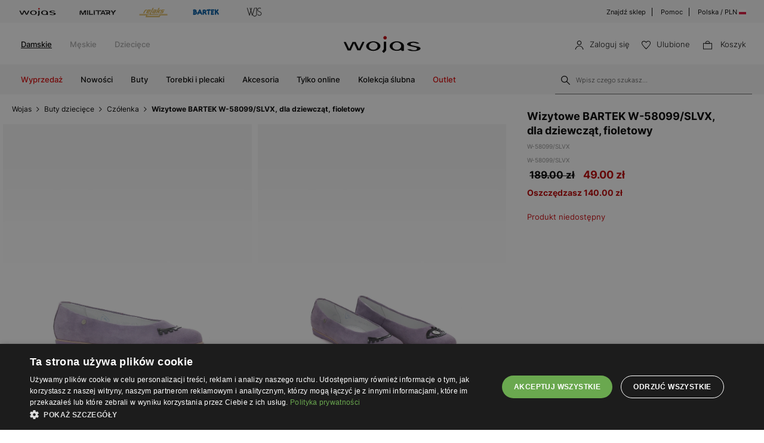

--- FILE ---
content_type: image/svg+xml
request_url: https://cdn.wojas.eu/media/images/pl/svg/ic-klarna.svg
body_size: 677
content:
<svg xmlns="http://www.w3.org/2000/svg" width="50" height="32" viewBox="0 0 50 32">
  <g id="Group_6088" data-name="Group 6088" transform="translate(-10257.75 -16167.766)">
    <g id="Rectangle_1614" data-name="Rectangle 1614" transform="translate(10257.75 16167.766)" fill="none" stroke="#d8d8d8" stroke-width="0.5">
      <rect width="50" height="32" rx="3" stroke="none"/>
      <rect x="0.25" y="0.25" width="49.5" height="31.5" rx="2.75" fill="none"/>
    </g>
    <g id="Klarna_logotype_black.svg_" data-name="Klarna logotype (black.svg)" transform="translate(10266.75 16179.971)">
      <path id="Path_3482" data-name="Path 3482" d="M17.526,0H15.852a4.275,4.275,0,0,1-1.73,3.452l-.663.5,2.565,3.5h2.113L15.775,4.228A5.922,5.922,0,0,0,17.526,0Z" transform="translate(-11.542)"/>
      <path id="Path_3483" data-name="Path 3483" d="M0,7.449H1.714V0H0V7.449Z" transform="translate(0 0)"/>
      <path id="Path_3484" data-name="Path 3484" d="M49.79,7.455H51.4V.01H49.79V7.455Z" transform="translate(-42.696 -0.009)"/>
      <path id="Path_3485" data-name="Path 3485" d="M141.693,15.133a1.881,1.881,0,0,0-1.587.712v-.574H138.57V20.42h1.555V17.713a1.085,1.085,0,0,1,1.157-1.167c.678,0,1.067.4,1.067,1.156V20.42h1.54V17.143a2.039,2.039,0,0,0-2.2-2.013Z" transform="translate(-118.826 -12.974)"/>
      <path id="Path_3486" data-name="Path 3486" d="M68.387,19.162a1.362,1.362,0,0,1-1.4-1.325,1.4,1.4,0,0,1,2.794,0A1.362,1.362,0,0,1,68.387,19.162Zm1.4-3.9v.329a2.714,2.714,0,1,0,0,4.5v.329h1.543V15.262Z" transform="translate(-56.203 -12.966)"/>
      <path id="Path_3487" data-name="Path 3487" d="M113.419,16.791V16.12H111.84v5.149h1.582v-2.4c0-.812.879-1.248,1.49-1.248h.017v-1.5A1.92,1.92,0,0,0,113.419,16.791Z" transform="translate(-95.905 -13.823)"/>
      <path id="Path_3488" data-name="Path 3488" d="M182.566,19.162a1.362,1.362,0,0,1-1.4-1.325,1.4,1.4,0,0,1,2.794,0A1.362,1.362,0,0,1,182.566,19.162Zm1.4-3.9v.329a2.717,2.717,0,1,0,0,4.491v.329h1.542V15.262Z" transform="translate(-154.115 -12.965)"/>
      <path id="Path_3489" data-name="Path 3489" d="M226,39.44a.967.967,0,1,0,.685.284A.969.969,0,0,0,226,39.44Z" transform="translate(-192.967 -33.82)"/>
    </g>
  </g>
</svg>
